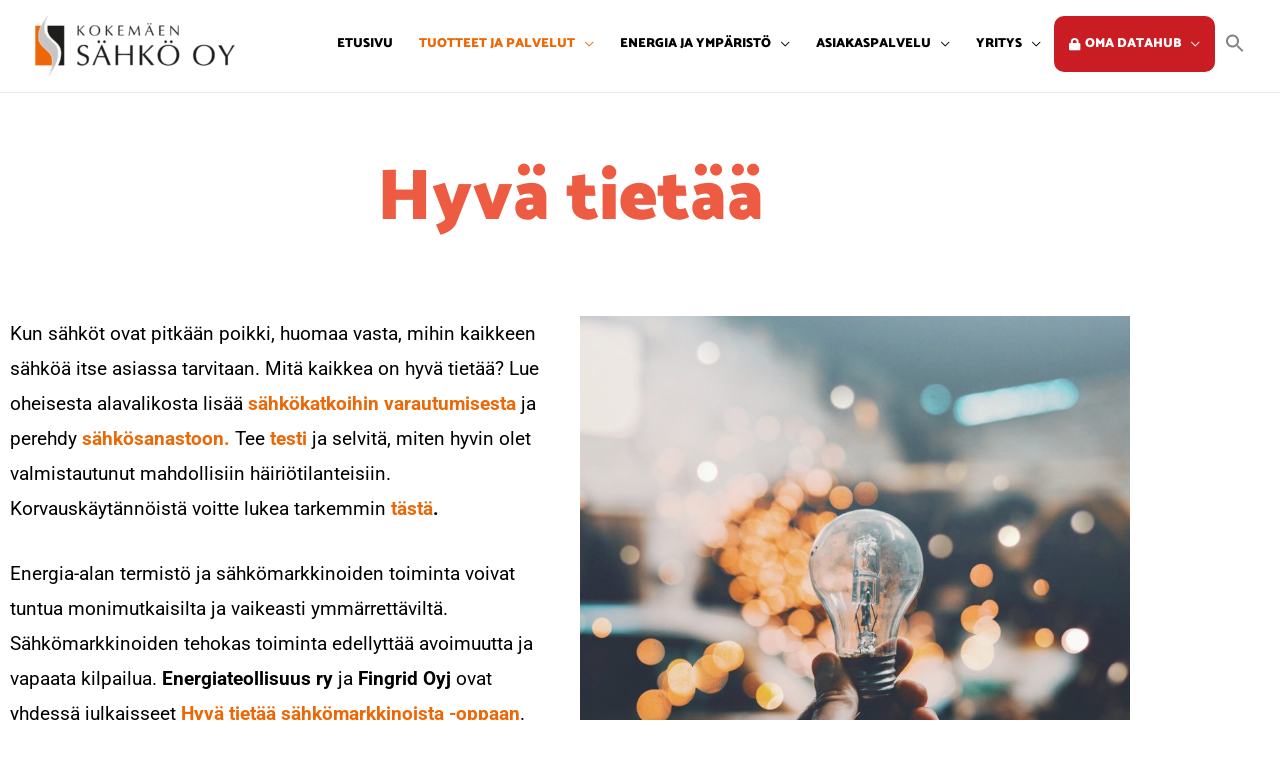

--- FILE ---
content_type: text/css
request_url: https://kokemaensahko.fi/wp-content/uploads/elementor/css/post-413.css?ver=1769787606
body_size: 5
content:
.elementor-widget-heading .elementor-heading-title{font-family:var( --e-global-typography-primary-font-family ), Sans-serif;font-weight:var( --e-global-typography-primary-font-weight );color:var( --e-global-color-primary );}.elementor-413 .elementor-element.elementor-element-d7aeb2a > .elementor-widget-container{margin:50px 0px 50px 0px;}.elementor-413 .elementor-element.elementor-element-d7aeb2a{text-align:center;}.elementor-413 .elementor-element.elementor-element-d7aeb2a .elementor-heading-title{font-size:72px;}.elementor-413 .elementor-element.elementor-element-b7f7260{margin-top:0px;margin-bottom:50px;}.elementor-widget-text-editor{font-family:var( --e-global-typography-text-font-family ), Sans-serif;font-weight:var( --e-global-typography-text-font-weight );color:var( --e-global-color-text );}.elementor-widget-text-editor.elementor-drop-cap-view-stacked .elementor-drop-cap{background-color:var( --e-global-color-primary );}.elementor-widget-text-editor.elementor-drop-cap-view-framed .elementor-drop-cap, .elementor-widget-text-editor.elementor-drop-cap-view-default .elementor-drop-cap{color:var( --e-global-color-primary );border-color:var( --e-global-color-primary );}.elementor-413 .elementor-element.elementor-element-ce931ad{font-size:19px;}.elementor-widget-image .widget-image-caption{color:var( --e-global-color-text );font-family:var( --e-global-typography-text-font-family ), Sans-serif;font-weight:var( --e-global-typography-text-font-weight );}@media(max-width:767px){.elementor-413 .elementor-element.elementor-element-d7aeb2a .elementor-heading-title{font-size:45px;}.elementor-413 .elementor-element.elementor-element-ce931ad{font-size:16px;}}

--- FILE ---
content_type: text/css
request_url: https://kokemaensahko.fi/wp-content/uploads/elementor/css/post-70.css?ver=1769787139
body_size: 481
content:
.elementor-70 .elementor-element.elementor-element-c2177bf:not(.elementor-motion-effects-element-type-background), .elementor-70 .elementor-element.elementor-element-c2177bf > .elementor-motion-effects-container > .elementor-motion-effects-layer{background-image:url("https://kokemaensahko.fi/wp-content/uploads/2019/08/ashes-sitoula-UfEyDdXlRp8-unsplash.jpg");background-position:center center;background-repeat:no-repeat;background-size:cover;}.elementor-70 .elementor-element.elementor-element-c2177bf > .elementor-background-overlay{background-color:#ec6807;opacity:0.88;transition:background 0.3s, border-radius 0.3s, opacity 0.3s;}.elementor-70 .elementor-element.elementor-element-c2177bf{transition:background 0.3s, border 0.3s, border-radius 0.3s, box-shadow 0.3s;padding:100px 0px 100px 0px;}.elementor-widget-heading .elementor-heading-title{font-family:var( --e-global-typography-primary-font-family ), Sans-serif;font-weight:var( --e-global-typography-primary-font-weight );color:var( --e-global-color-primary );}.elementor-70 .elementor-element.elementor-element-40745e7{text-align:center;}.elementor-70 .elementor-element.elementor-element-40745e7 .elementor-heading-title{font-family:"Catamaran", Sans-serif;text-transform:uppercase;color:#ffffff;}.elementor-widget-text-editor{font-family:var( --e-global-typography-text-font-family ), Sans-serif;font-weight:var( --e-global-typography-text-font-weight );color:var( --e-global-color-text );}.elementor-widget-text-editor.elementor-drop-cap-view-stacked .elementor-drop-cap{background-color:var( --e-global-color-primary );}.elementor-widget-text-editor.elementor-drop-cap-view-framed .elementor-drop-cap, .elementor-widget-text-editor.elementor-drop-cap-view-default .elementor-drop-cap{color:var( --e-global-color-primary );border-color:var( --e-global-color-primary );}.elementor-70 .elementor-element.elementor-element-2132861{text-align:center;font-size:20px;line-height:1.4em;color:#ffffff;}.elementor-70 .elementor-element.elementor-element-728a1b7{text-align:center;}.elementor-70 .elementor-element.elementor-element-728a1b7 .elementor-heading-title{font-family:"Catamaran", Sans-serif;font-weight:900;text-transform:uppercase;color:#ffffff;}.elementor-70 .elementor-element.elementor-element-5d25385{text-align:center;font-size:20px;line-height:1.4em;color:#ffffff;}.elementor-70 .elementor-element.elementor-element-294a26a .elementor-repeater-item-6c02461.elementor-social-icon{background-color:#ffffff;}.elementor-70 .elementor-element.elementor-element-294a26a .elementor-repeater-item-6c02461.elementor-social-icon i{color:#ec6807;}.elementor-70 .elementor-element.elementor-element-294a26a .elementor-repeater-item-6c02461.elementor-social-icon svg{fill:#ec6807;}.elementor-70 .elementor-element.elementor-element-294a26a{--grid-template-columns:repeat(0, auto);--grid-column-gap:5px;--grid-row-gap:0px;}.elementor-70 .elementor-element.elementor-element-294a26a .elementor-widget-container{text-align:center;}.elementor-70 .elementor-element.elementor-element-78da526{text-align:center;}.elementor-70 .elementor-element.elementor-element-78da526 .elementor-heading-title{font-family:"Catamaran", Sans-serif;text-transform:uppercase;color:#ffffff;}.elementor-70 .elementor-element.elementor-element-a7ef1a0{text-align:center;font-size:20px;line-height:1.4em;color:#ffffff;}.elementor-70 .elementor-element.elementor-element-eceb756{text-align:center;}.elementor-70 .elementor-element.elementor-element-eceb756 .elementor-heading-title{font-family:"Catamaran", Sans-serif;text-transform:uppercase;color:#ffffff;}.elementor-70 .elementor-element.elementor-element-244b503:not(.elementor-motion-effects-element-type-background), .elementor-70 .elementor-element.elementor-element-244b503 > .elementor-motion-effects-container > .elementor-motion-effects-layer{background-color:#000000;}.elementor-70 .elementor-element.elementor-element-244b503{transition:background 0.3s, border 0.3s, border-radius 0.3s, box-shadow 0.3s;}.elementor-70 .elementor-element.elementor-element-244b503 > .elementor-background-overlay{transition:background 0.3s, border-radius 0.3s, opacity 0.3s;}.elementor-70 .elementor-element.elementor-element-b9b025e > .elementor-widget-container{padding:20px 0px 20px 0px;}.elementor-70 .elementor-element.elementor-element-b9b025e{text-align:center;}.elementor-70 .elementor-element.elementor-element-b9b025e .elementor-heading-title{font-family:"Catamaran", Sans-serif;font-weight:900;text-transform:uppercase;letter-spacing:8.5px;color:#ffffff;}@media(max-width:767px){.elementor-70 .elementor-element.elementor-element-0218843 > .elementor-element-populated{padding:0px 0px 50px 0px;}.elementor-70 .elementor-element.elementor-element-baf6146 > .elementor-element-populated{padding:0px 0px 50px 0px;}}